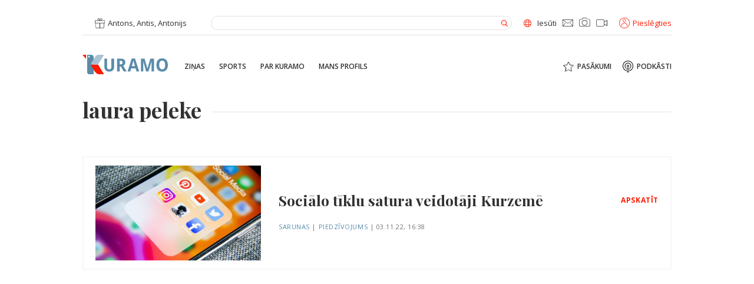

--- FILE ---
content_type: text/html; charset=UTF-8
request_url: https://kuramo.lv/tag/laura-peleke/
body_size: 18052
content:
<!doctype html>
<html dir="ltr" lang="lv" prefix="og: https://ogp.me/ns#">
<head><meta charset="UTF-8"><script>if(navigator.userAgent.match(/MSIE|Internet Explorer/i)||navigator.userAgent.match(/Trident\/7\..*?rv:11/i)){var href=document.location.href;if(!href.match(/[?&]nowprocket/)){if(href.indexOf("?")==-1){if(href.indexOf("#")==-1){document.location.href=href+"?nowprocket=1"}else{document.location.href=href.replace("#","?nowprocket=1#")}}else{if(href.indexOf("#")==-1){document.location.href=href+"&nowprocket=1"}else{document.location.href=href.replace("#","&nowprocket=1#")}}}}</script><script>class RocketLazyLoadScripts{constructor(){this.triggerEvents=["keydown","mousedown","mousemove","touchmove","touchstart","touchend","wheel"],this.userEventHandler=this._triggerListener.bind(this),this.touchStartHandler=this._onTouchStart.bind(this),this.touchMoveHandler=this._onTouchMove.bind(this),this.touchEndHandler=this._onTouchEnd.bind(this),this.clickHandler=this._onClick.bind(this),this.interceptedClicks=[],window.addEventListener("pageshow",(e=>{this.persisted=e.persisted})),window.addEventListener("DOMContentLoaded",(()=>{this._preconnect3rdParties()})),this.delayedScripts={normal:[],async:[],defer:[]},this.allJQueries=[]}_addUserInteractionListener(e){document.hidden?e._triggerListener():(this.triggerEvents.forEach((t=>window.addEventListener(t,e.userEventHandler,{passive:!0}))),window.addEventListener("touchstart",e.touchStartHandler,{passive:!0}),window.addEventListener("mousedown",e.touchStartHandler),document.addEventListener("visibilitychange",e.userEventHandler))}_removeUserInteractionListener(){this.triggerEvents.forEach((e=>window.removeEventListener(e,this.userEventHandler,{passive:!0}))),document.removeEventListener("visibilitychange",this.userEventHandler)}_onTouchStart(e){"HTML"!==e.target.tagName&&(window.addEventListener("touchend",this.touchEndHandler),window.addEventListener("mouseup",this.touchEndHandler),window.addEventListener("touchmove",this.touchMoveHandler,{passive:!0}),window.addEventListener("mousemove",this.touchMoveHandler),e.target.addEventListener("click",this.clickHandler),this._renameDOMAttribute(e.target,"onclick","rocket-onclick"))}_onTouchMove(e){window.removeEventListener("touchend",this.touchEndHandler),window.removeEventListener("mouseup",this.touchEndHandler),window.removeEventListener("touchmove",this.touchMoveHandler,{passive:!0}),window.removeEventListener("mousemove",this.touchMoveHandler),e.target.removeEventListener("click",this.clickHandler),this._renameDOMAttribute(e.target,"rocket-onclick","onclick")}_onTouchEnd(e){window.removeEventListener("touchend",this.touchEndHandler),window.removeEventListener("mouseup",this.touchEndHandler),window.removeEventListener("touchmove",this.touchMoveHandler,{passive:!0}),window.removeEventListener("mousemove",this.touchMoveHandler)}_onClick(e){e.target.removeEventListener("click",this.clickHandler),this._renameDOMAttribute(e.target,"rocket-onclick","onclick"),this.interceptedClicks.push(e),e.preventDefault(),e.stopPropagation(),e.stopImmediatePropagation()}_replayClicks(){window.removeEventListener("touchstart",this.touchStartHandler,{passive:!0}),window.removeEventListener("mousedown",this.touchStartHandler),this.interceptedClicks.forEach((e=>{e.target.dispatchEvent(new MouseEvent("click",{view:e.view,bubbles:!0,cancelable:!0}))}))}_renameDOMAttribute(e,t,n){e.hasAttribute&&e.hasAttribute(t)&&(event.target.setAttribute(n,event.target.getAttribute(t)),event.target.removeAttribute(t))}_triggerListener(){this._removeUserInteractionListener(this),"loading"===document.readyState?document.addEventListener("DOMContentLoaded",this._loadEverythingNow.bind(this)):this._loadEverythingNow()}_preconnect3rdParties(){let e=[];document.querySelectorAll("script[type=rocketlazyloadscript]").forEach((t=>{if(t.hasAttribute("src")){const n=new URL(t.src).origin;n!==location.origin&&e.push({src:n,crossOrigin:t.crossOrigin||"module"===t.getAttribute("data-rocket-type")})}})),e=[...new Map(e.map((e=>[JSON.stringify(e),e]))).values()],this._batchInjectResourceHints(e,"preconnect")}async _loadEverythingNow(){this.lastBreath=Date.now(),this._delayEventListeners(),this._delayJQueryReady(this),this._handleDocumentWrite(),this._registerAllDelayedScripts(),this._preloadAllScripts(),await this._loadScriptsFromList(this.delayedScripts.normal),await this._loadScriptsFromList(this.delayedScripts.defer),await this._loadScriptsFromList(this.delayedScripts.async);try{await this._triggerDOMContentLoaded(),await this._triggerWindowLoad()}catch(e){}window.dispatchEvent(new Event("rocket-allScriptsLoaded")),this._replayClicks()}_registerAllDelayedScripts(){document.querySelectorAll("script[type=rocketlazyloadscript]").forEach((e=>{e.hasAttribute("src")?e.hasAttribute("async")&&!1!==e.async?this.delayedScripts.async.push(e):e.hasAttribute("defer")&&!1!==e.defer||"module"===e.getAttribute("data-rocket-type")?this.delayedScripts.defer.push(e):this.delayedScripts.normal.push(e):this.delayedScripts.normal.push(e)}))}async _transformScript(e){return await this._littleBreath(),new Promise((t=>{const n=document.createElement("script");[...e.attributes].forEach((e=>{let t=e.nodeName;"type"!==t&&("data-rocket-type"===t&&(t="type"),n.setAttribute(t,e.nodeValue))})),e.hasAttribute("src")?(n.addEventListener("load",t),n.addEventListener("error",t)):(n.text=e.text,t());try{e.parentNode.replaceChild(n,e)}catch(e){t()}}))}async _loadScriptsFromList(e){const t=e.shift();return t?(await this._transformScript(t),this._loadScriptsFromList(e)):Promise.resolve()}_preloadAllScripts(){this._batchInjectResourceHints([...this.delayedScripts.normal,...this.delayedScripts.defer,...this.delayedScripts.async],"preload")}_batchInjectResourceHints(e,t){var n=document.createDocumentFragment();e.forEach((e=>{if(e.src){const i=document.createElement("link");i.href=e.src,i.rel=t,"preconnect"!==t&&(i.as="script"),e.getAttribute&&"module"===e.getAttribute("data-rocket-type")&&(i.crossOrigin=!0),e.crossOrigin&&(i.crossOrigin=e.crossOrigin),n.appendChild(i)}})),document.head.appendChild(n)}_delayEventListeners(){let e={};function t(t,n){!function(t){function n(n){return e[t].eventsToRewrite.indexOf(n)>=0?"rocket-"+n:n}e[t]||(e[t]={originalFunctions:{add:t.addEventListener,remove:t.removeEventListener},eventsToRewrite:[]},t.addEventListener=function(){arguments[0]=n(arguments[0]),e[t].originalFunctions.add.apply(t,arguments)},t.removeEventListener=function(){arguments[0]=n(arguments[0]),e[t].originalFunctions.remove.apply(t,arguments)})}(t),e[t].eventsToRewrite.push(n)}function n(e,t){let n=e[t];Object.defineProperty(e,t,{get:()=>n||function(){},set(i){e["rocket"+t]=n=i}})}t(document,"DOMContentLoaded"),t(window,"DOMContentLoaded"),t(window,"load"),t(window,"pageshow"),t(document,"readystatechange"),n(document,"onreadystatechange"),n(window,"onload"),n(window,"onpageshow")}_delayJQueryReady(e){let t=window.jQuery;Object.defineProperty(window,"jQuery",{get:()=>t,set(n){if(n&&n.fn&&!e.allJQueries.includes(n)){n.fn.ready=n.fn.init.prototype.ready=function(t){e.domReadyFired?t.bind(document)(n):document.addEventListener("rocket-DOMContentLoaded",(()=>t.bind(document)(n)))};const t=n.fn.on;n.fn.on=n.fn.init.prototype.on=function(){if(this[0]===window){function e(e){return e.split(" ").map((e=>"load"===e||0===e.indexOf("load.")?"rocket-jquery-load":e)).join(" ")}"string"==typeof arguments[0]||arguments[0]instanceof String?arguments[0]=e(arguments[0]):"object"==typeof arguments[0]&&Object.keys(arguments[0]).forEach((t=>{delete Object.assign(arguments[0],{[e(t)]:arguments[0][t]})[t]}))}return t.apply(this,arguments),this},e.allJQueries.push(n)}t=n}})}async _triggerDOMContentLoaded(){this.domReadyFired=!0,await this._littleBreath(),document.dispatchEvent(new Event("rocket-DOMContentLoaded")),await this._littleBreath(),window.dispatchEvent(new Event("rocket-DOMContentLoaded")),await this._littleBreath(),document.dispatchEvent(new Event("rocket-readystatechange")),await this._littleBreath(),document.rocketonreadystatechange&&document.rocketonreadystatechange()}async _triggerWindowLoad(){await this._littleBreath(),window.dispatchEvent(new Event("rocket-load")),await this._littleBreath(),window.rocketonload&&window.rocketonload(),await this._littleBreath(),this.allJQueries.forEach((e=>e(window).trigger("rocket-jquery-load"))),await this._littleBreath();const e=new Event("rocket-pageshow");e.persisted=this.persisted,window.dispatchEvent(e),await this._littleBreath(),window.rocketonpageshow&&window.rocketonpageshow({persisted:this.persisted})}_handleDocumentWrite(){const e=new Map;document.write=document.writeln=function(t){const n=document.currentScript,i=document.createRange(),r=n.parentElement;let o=e.get(n);void 0===o&&(o=n.nextSibling,e.set(n,o));const s=document.createDocumentFragment();i.setStart(s,0),s.appendChild(i.createContextualFragment(t)),r.insertBefore(s,o)}}async _littleBreath(){Date.now()-this.lastBreath>45&&(await this._requestAnimFrame(),this.lastBreath=Date.now())}async _requestAnimFrame(){return document.hidden?new Promise((e=>setTimeout(e))):new Promise((e=>requestAnimationFrame(e)))}static run(){const e=new RocketLazyLoadScripts;e._addUserInteractionListener(e)}}RocketLazyLoadScripts.run();</script>

<meta http-equiv="x-ua-compatible" content="ie=edge">
<meta name="viewport" content="width=device-width, initial-scale=1.0">
<link rel="profile" href="http://gmpg.org/xfn/11">
<link rel="pingback" href="https://kuramo.lv/xmlrpc.php">

<!-- Favicon -->
<link rel="apple-touch-icon" sizes="180x180" href="https://kuramo.lv/wp-content/themes/km/assets/images/favicon/apple-touch-icon.png">
<link rel="icon" type="image/png" sizes="32x32" href="https://kuramo.lv/wp-content/themes/km/assets/images/favicon/favicon-32x32.png">
<link rel="icon" type="image/png" sizes="16x16" href="https://kuramo.lv/wp-content/themes/km/assets/images/favicon/favicon-16x16.png">
<link rel="manifest" href="https://kuramo.lv/wp-content/themes/km/assets/images/favicon/site.webmanifest">
<link rel="mask-icon" href="https://kuramo.lv/wp-content/themes/km/assets/images/favicon/safari-pinned-tab.svg" color="#5a8caa">
<meta name="msapplication-TileColor" content="#2b5797">
<meta name="theme-color" content="#ffffff">

<script type="rocketlazyloadscript" data-rocket-type="text/javascript">
  //<![CDATA[
    var siteUrl = encodeURIComponent( 'https://kuramo.lv/cilveks/sarunas/socialo-tiklu-satura-veidotaji-kurzeme/' );
    var shareTitle = encodeURIComponent( '' );
    var shareImg = encodeURIComponent( 'https://kuramo.lv/wp-content/themes/km/assets/images/logo.svg' );
  //]]> 
</script>

<script type="rocketlazyloadscript">
// Define dataLayer and the gtag function.
window.dataLayer = window.dataLayer || [];
function gtag(){dataLayer.push(arguments);}

// Set default consent to 'denied' as a placeholder
// Determine actual values based on your own requirements
gtag('consent', 'default', {
  'ad_storage': 'denied',
  'ad_user_data': 'denied',
  'ad_personalization': 'denied',
  'analytics_storage': 'denied'
});
</script>
<!-- Google tag (gtag.js) -->
<script type="rocketlazyloadscript" async src="https://www.googletagmanager.com/gtag/js?id=G-3RL2Q4SQ0V">
</script>
<script type="rocketlazyloadscript">
  window.dataLayer = window.dataLayer || [];
  function gtag(){dataLayer.push(arguments);}

  gtag('js', new Date());
  gtag('config', 'G-3RL2Q4SQ0V');
</script>

<script type="rocketlazyloadscript">
function allConsentGranted() {
  gtag('consent', 'update', {
    'ad_user_data': 'granted',
    'ad_personalization': 'granted',
    'ad_storage': 'granted',
    'analytics_storage': 'granted'
  });
}
</script>

<title>laura peleke - KURAMO</title>

		<!-- All in One SEO 4.8.3.2 - aioseo.com -->
	<meta name="robots" content="max-image-preview:large" />
	<link rel="canonical" href="https://kuramo.lv/tag/laura-peleke/" />
	<meta name="generator" content="All in One SEO (AIOSEO) 4.8.3.2" />
		<script type="application/ld+json" class="aioseo-schema">
			{"@context":"https:\/\/schema.org","@graph":[{"@type":"BreadcrumbList","@id":"https:\/\/kuramo.lv\/tag\/laura-peleke\/#breadcrumblist","itemListElement":[{"@type":"ListItem","@id":"https:\/\/kuramo.lv#listItem","position":1,"name":"Home","item":"https:\/\/kuramo.lv","nextItem":{"@type":"ListItem","@id":"https:\/\/kuramo.lv\/tag\/laura-peleke\/#listItem","name":"laura peleke"}},{"@type":"ListItem","@id":"https:\/\/kuramo.lv\/tag\/laura-peleke\/#listItem","position":2,"name":"laura peleke","previousItem":{"@type":"ListItem","@id":"https:\/\/kuramo.lv#listItem","name":"Home"}}]},{"@type":"CollectionPage","@id":"https:\/\/kuramo.lv\/tag\/laura-peleke\/#collectionpage","url":"https:\/\/kuramo.lv\/tag\/laura-peleke\/","name":"laura peleke - KURAMO","inLanguage":"lv","isPartOf":{"@id":"https:\/\/kuramo.lv\/#website"},"breadcrumb":{"@id":"https:\/\/kuramo.lv\/tag\/laura-peleke\/#breadcrumblist"}},{"@type":"Organization","@id":"https:\/\/kuramo.lv\/#organization","name":"Kuramo.lv","description":"Kurzemes zi\u0146u port\u0101ls","url":"https:\/\/kuramo.lv\/","logo":{"@type":"ImageObject","url":"https:\/\/kuramo.lv\/wp-content\/uploads\/2021\/11\/logo2.png","@id":"https:\/\/kuramo.lv\/tag\/laura-peleke\/#organizationLogo","width":1041,"height":365},"image":{"@id":"https:\/\/kuramo.lv\/tag\/laura-peleke\/#organizationLogo"},"sameAs":["https:\/\/facebook.com\/Kuramo","https:\/\/x.com\/Kuramo","https:\/\/instagram.com\/Kuramo","https:\/\/pinterest.com\/Kuramo","https:\/\/youtube.com\/Kuramo","https:\/\/linkedin.com\/in\/Kuramo"]},{"@type":"WebSite","@id":"https:\/\/kuramo.lv\/#website","url":"https:\/\/kuramo.lv\/","name":"KURAMO","description":"Kurzemes zi\u0146u port\u0101ls","inLanguage":"lv","publisher":{"@id":"https:\/\/kuramo.lv\/#organization"}}]}
		</script>
		<!-- All in One SEO -->

<link rel='dns-prefetch' href='//www.googletagmanager.com' />
<link rel='dns-prefetch' href='//pagead2.googlesyndication.com' />

<link rel="alternate" type="application/rss+xml" title="KURAMO &raquo; laura peleke plūsma" href="https://kuramo.lv/tag/laura-peleke/feed/" />
<link data-minify="1" rel='stylesheet' id='adsanity-default-css-css' href='https://kuramo.lv/wp-content/cache/min/1/wp-content/plugins/adsanity/dist/css/widget-default.css?ver=1754057115' type='text/css' media='screen' />
<link rel='stylesheet' id='wp-block-library-css' href='https://kuramo.lv/wp-includes/css/dist/block-library/style.min.css?ver=6.3.2' type='text/css' media='all' />
<style id='classic-theme-styles-inline-css' type='text/css'>
/*! This file is auto-generated */
.wp-block-button__link{color:#fff;background-color:#32373c;border-radius:9999px;box-shadow:none;text-decoration:none;padding:calc(.667em + 2px) calc(1.333em + 2px);font-size:1.125em}.wp-block-file__button{background:#32373c;color:#fff;text-decoration:none}
</style>
<style id='global-styles-inline-css' type='text/css'>
body{--wp--preset--color--black: #000000;--wp--preset--color--cyan-bluish-gray: #abb8c3;--wp--preset--color--white: #ffffff;--wp--preset--color--pale-pink: #f78da7;--wp--preset--color--vivid-red: #cf2e2e;--wp--preset--color--luminous-vivid-orange: #ff6900;--wp--preset--color--luminous-vivid-amber: #fcb900;--wp--preset--color--light-green-cyan: #7bdcb5;--wp--preset--color--vivid-green-cyan: #00d084;--wp--preset--color--pale-cyan-blue: #8ed1fc;--wp--preset--color--vivid-cyan-blue: #0693e3;--wp--preset--color--vivid-purple: #9b51e0;--wp--preset--gradient--vivid-cyan-blue-to-vivid-purple: linear-gradient(135deg,rgba(6,147,227,1) 0%,rgb(155,81,224) 100%);--wp--preset--gradient--light-green-cyan-to-vivid-green-cyan: linear-gradient(135deg,rgb(122,220,180) 0%,rgb(0,208,130) 100%);--wp--preset--gradient--luminous-vivid-amber-to-luminous-vivid-orange: linear-gradient(135deg,rgba(252,185,0,1) 0%,rgba(255,105,0,1) 100%);--wp--preset--gradient--luminous-vivid-orange-to-vivid-red: linear-gradient(135deg,rgba(255,105,0,1) 0%,rgb(207,46,46) 100%);--wp--preset--gradient--very-light-gray-to-cyan-bluish-gray: linear-gradient(135deg,rgb(238,238,238) 0%,rgb(169,184,195) 100%);--wp--preset--gradient--cool-to-warm-spectrum: linear-gradient(135deg,rgb(74,234,220) 0%,rgb(151,120,209) 20%,rgb(207,42,186) 40%,rgb(238,44,130) 60%,rgb(251,105,98) 80%,rgb(254,248,76) 100%);--wp--preset--gradient--blush-light-purple: linear-gradient(135deg,rgb(255,206,236) 0%,rgb(152,150,240) 100%);--wp--preset--gradient--blush-bordeaux: linear-gradient(135deg,rgb(254,205,165) 0%,rgb(254,45,45) 50%,rgb(107,0,62) 100%);--wp--preset--gradient--luminous-dusk: linear-gradient(135deg,rgb(255,203,112) 0%,rgb(199,81,192) 50%,rgb(65,88,208) 100%);--wp--preset--gradient--pale-ocean: linear-gradient(135deg,rgb(255,245,203) 0%,rgb(182,227,212) 50%,rgb(51,167,181) 100%);--wp--preset--gradient--electric-grass: linear-gradient(135deg,rgb(202,248,128) 0%,rgb(113,206,126) 100%);--wp--preset--gradient--midnight: linear-gradient(135deg,rgb(2,3,129) 0%,rgb(40,116,252) 100%);--wp--preset--font-size--small: 13px;--wp--preset--font-size--medium: 20px;--wp--preset--font-size--large: 36px;--wp--preset--font-size--x-large: 42px;--wp--preset--spacing--20: 0.44rem;--wp--preset--spacing--30: 0.67rem;--wp--preset--spacing--40: 1rem;--wp--preset--spacing--50: 1.5rem;--wp--preset--spacing--60: 2.25rem;--wp--preset--spacing--70: 3.38rem;--wp--preset--spacing--80: 5.06rem;--wp--preset--shadow--natural: 6px 6px 9px rgba(0, 0, 0, 0.2);--wp--preset--shadow--deep: 12px 12px 50px rgba(0, 0, 0, 0.4);--wp--preset--shadow--sharp: 6px 6px 0px rgba(0, 0, 0, 0.2);--wp--preset--shadow--outlined: 6px 6px 0px -3px rgba(255, 255, 255, 1), 6px 6px rgba(0, 0, 0, 1);--wp--preset--shadow--crisp: 6px 6px 0px rgba(0, 0, 0, 1);}:where(.is-layout-flex){gap: 0.5em;}:where(.is-layout-grid){gap: 0.5em;}body .is-layout-flow > .alignleft{float: left;margin-inline-start: 0;margin-inline-end: 2em;}body .is-layout-flow > .alignright{float: right;margin-inline-start: 2em;margin-inline-end: 0;}body .is-layout-flow > .aligncenter{margin-left: auto !important;margin-right: auto !important;}body .is-layout-constrained > .alignleft{float: left;margin-inline-start: 0;margin-inline-end: 2em;}body .is-layout-constrained > .alignright{float: right;margin-inline-start: 2em;margin-inline-end: 0;}body .is-layout-constrained > .aligncenter{margin-left: auto !important;margin-right: auto !important;}body .is-layout-constrained > :where(:not(.alignleft):not(.alignright):not(.alignfull)){max-width: var(--wp--style--global--content-size);margin-left: auto !important;margin-right: auto !important;}body .is-layout-constrained > .alignwide{max-width: var(--wp--style--global--wide-size);}body .is-layout-flex{display: flex;}body .is-layout-flex{flex-wrap: wrap;align-items: center;}body .is-layout-flex > *{margin: 0;}body .is-layout-grid{display: grid;}body .is-layout-grid > *{margin: 0;}:where(.wp-block-columns.is-layout-flex){gap: 2em;}:where(.wp-block-columns.is-layout-grid){gap: 2em;}:where(.wp-block-post-template.is-layout-flex){gap: 1.25em;}:where(.wp-block-post-template.is-layout-grid){gap: 1.25em;}.has-black-color{color: var(--wp--preset--color--black) !important;}.has-cyan-bluish-gray-color{color: var(--wp--preset--color--cyan-bluish-gray) !important;}.has-white-color{color: var(--wp--preset--color--white) !important;}.has-pale-pink-color{color: var(--wp--preset--color--pale-pink) !important;}.has-vivid-red-color{color: var(--wp--preset--color--vivid-red) !important;}.has-luminous-vivid-orange-color{color: var(--wp--preset--color--luminous-vivid-orange) !important;}.has-luminous-vivid-amber-color{color: var(--wp--preset--color--luminous-vivid-amber) !important;}.has-light-green-cyan-color{color: var(--wp--preset--color--light-green-cyan) !important;}.has-vivid-green-cyan-color{color: var(--wp--preset--color--vivid-green-cyan) !important;}.has-pale-cyan-blue-color{color: var(--wp--preset--color--pale-cyan-blue) !important;}.has-vivid-cyan-blue-color{color: var(--wp--preset--color--vivid-cyan-blue) !important;}.has-vivid-purple-color{color: var(--wp--preset--color--vivid-purple) !important;}.has-black-background-color{background-color: var(--wp--preset--color--black) !important;}.has-cyan-bluish-gray-background-color{background-color: var(--wp--preset--color--cyan-bluish-gray) !important;}.has-white-background-color{background-color: var(--wp--preset--color--white) !important;}.has-pale-pink-background-color{background-color: var(--wp--preset--color--pale-pink) !important;}.has-vivid-red-background-color{background-color: var(--wp--preset--color--vivid-red) !important;}.has-luminous-vivid-orange-background-color{background-color: var(--wp--preset--color--luminous-vivid-orange) !important;}.has-luminous-vivid-amber-background-color{background-color: var(--wp--preset--color--luminous-vivid-amber) !important;}.has-light-green-cyan-background-color{background-color: var(--wp--preset--color--light-green-cyan) !important;}.has-vivid-green-cyan-background-color{background-color: var(--wp--preset--color--vivid-green-cyan) !important;}.has-pale-cyan-blue-background-color{background-color: var(--wp--preset--color--pale-cyan-blue) !important;}.has-vivid-cyan-blue-background-color{background-color: var(--wp--preset--color--vivid-cyan-blue) !important;}.has-vivid-purple-background-color{background-color: var(--wp--preset--color--vivid-purple) !important;}.has-black-border-color{border-color: var(--wp--preset--color--black) !important;}.has-cyan-bluish-gray-border-color{border-color: var(--wp--preset--color--cyan-bluish-gray) !important;}.has-white-border-color{border-color: var(--wp--preset--color--white) !important;}.has-pale-pink-border-color{border-color: var(--wp--preset--color--pale-pink) !important;}.has-vivid-red-border-color{border-color: var(--wp--preset--color--vivid-red) !important;}.has-luminous-vivid-orange-border-color{border-color: var(--wp--preset--color--luminous-vivid-orange) !important;}.has-luminous-vivid-amber-border-color{border-color: var(--wp--preset--color--luminous-vivid-amber) !important;}.has-light-green-cyan-border-color{border-color: var(--wp--preset--color--light-green-cyan) !important;}.has-vivid-green-cyan-border-color{border-color: var(--wp--preset--color--vivid-green-cyan) !important;}.has-pale-cyan-blue-border-color{border-color: var(--wp--preset--color--pale-cyan-blue) !important;}.has-vivid-cyan-blue-border-color{border-color: var(--wp--preset--color--vivid-cyan-blue) !important;}.has-vivid-purple-border-color{border-color: var(--wp--preset--color--vivid-purple) !important;}.has-vivid-cyan-blue-to-vivid-purple-gradient-background{background: var(--wp--preset--gradient--vivid-cyan-blue-to-vivid-purple) !important;}.has-light-green-cyan-to-vivid-green-cyan-gradient-background{background: var(--wp--preset--gradient--light-green-cyan-to-vivid-green-cyan) !important;}.has-luminous-vivid-amber-to-luminous-vivid-orange-gradient-background{background: var(--wp--preset--gradient--luminous-vivid-amber-to-luminous-vivid-orange) !important;}.has-luminous-vivid-orange-to-vivid-red-gradient-background{background: var(--wp--preset--gradient--luminous-vivid-orange-to-vivid-red) !important;}.has-very-light-gray-to-cyan-bluish-gray-gradient-background{background: var(--wp--preset--gradient--very-light-gray-to-cyan-bluish-gray) !important;}.has-cool-to-warm-spectrum-gradient-background{background: var(--wp--preset--gradient--cool-to-warm-spectrum) !important;}.has-blush-light-purple-gradient-background{background: var(--wp--preset--gradient--blush-light-purple) !important;}.has-blush-bordeaux-gradient-background{background: var(--wp--preset--gradient--blush-bordeaux) !important;}.has-luminous-dusk-gradient-background{background: var(--wp--preset--gradient--luminous-dusk) !important;}.has-pale-ocean-gradient-background{background: var(--wp--preset--gradient--pale-ocean) !important;}.has-electric-grass-gradient-background{background: var(--wp--preset--gradient--electric-grass) !important;}.has-midnight-gradient-background{background: var(--wp--preset--gradient--midnight) !important;}.has-small-font-size{font-size: var(--wp--preset--font-size--small) !important;}.has-medium-font-size{font-size: var(--wp--preset--font-size--medium) !important;}.has-large-font-size{font-size: var(--wp--preset--font-size--large) !important;}.has-x-large-font-size{font-size: var(--wp--preset--font-size--x-large) !important;}
.wp-block-navigation a:where(:not(.wp-element-button)){color: inherit;}
:where(.wp-block-post-template.is-layout-flex){gap: 1.25em;}:where(.wp-block-post-template.is-layout-grid){gap: 1.25em;}
:where(.wp-block-columns.is-layout-flex){gap: 2em;}:where(.wp-block-columns.is-layout-grid){gap: 2em;}
.wp-block-pullquote{font-size: 1.5em;line-height: 1.6;}
</style>
<link rel='stylesheet' id='adsanity-cas-css' href='https://kuramo.lv/cas-custom-sizes/?ver=1.5.1' type='text/css' media='all' />
<link data-minify="1" rel='stylesheet' id='style-css' href='https://kuramo.lv/wp-content/cache/min/1/wp-content/themes/km/assets/dist/css/style.css?ver=1754057115' type='text/css' media='all' />
<script type="rocketlazyloadscript" data-rocket-type="text/javascript">
            window._nslDOMReady = (function () {
                const executedCallbacks = new Set();
            
                return function (callback) {
                    /**
                    * Third parties might dispatch DOMContentLoaded events, so we need to ensure that we only run our callback once!
                    */
                    if (executedCallbacks.has(callback)) return;
            
                    const wrappedCallback = function () {
                        if (executedCallbacks.has(callback)) return;
                        executedCallbacks.add(callback);
                        callback();
                    };
            
                    if (document.readyState === "complete" || document.readyState === "interactive") {
                        wrappedCallback();
                    } else {
                        document.addEventListener("DOMContentLoaded", wrappedCallback);
                    }
                };
            })();
        </script><script type="rocketlazyloadscript" data-rocket-type='text/javascript' src='https://kuramo.lv/wp-includes/js/jquery/jquery.min.js?ver=3.7.0' id='jquery-core-js' defer></script>
<script type="rocketlazyloadscript" data-rocket-type='text/javascript' src='https://kuramo.lv/wp-includes/js/jquery/jquery-migrate.min.js?ver=3.4.1' id='jquery-migrate-js' defer></script>
<script type='text/javascript' id='ajax-login-script-js-extra'>
/* <![CDATA[ */
var ajax_login_object = {"ajaxurl":"https:\/\/kuramo.lv\/wp-admin\/admin-ajax.php","redirecturl":"https:\/\/kuramo.lv\/","loadingmessage":"L\u016bdzu uzgaidiet..."};
/* ]]> */
</script>
<script type="rocketlazyloadscript" data-minify="1" data-rocket-type='text/javascript' src='https://kuramo.lv/wp-content/cache/min/1/wp-content/themes/km/assets/js/modules/ajax-login-script.js?ver=1754057115' id='ajax-login-script-js' defer></script>
<script type='text/javascript' id='ajax-register-script-js-extra'>
/* <![CDATA[ */
var ajax_register_object = {"ajaxurl":"https:\/\/kuramo.lv\/wp-admin\/admin-ajax.php","redirecturl":"https:\/\/kuramo.lv\/","loadingmessage":"L\u016bdzu uzgaidiet..."};
/* ]]> */
</script>
<script type="rocketlazyloadscript" data-minify="1" data-rocket-type='text/javascript' src='https://kuramo.lv/wp-content/cache/min/1/wp-content/themes/km/assets/js/modules/ajax-register-script.js?ver=1754057115' id='ajax-register-script-js' defer></script>
<script type='text/javascript' id='ajax-register-finish-script-js-extra'>
/* <![CDATA[ */
var ajax_register_finish_object = {"ajaxurl":"https:\/\/kuramo.lv\/wp-admin\/admin-ajax.php","redirecturl":"https:\/\/kuramo.lv\/","loadingmessage":"L\u016bdzu uzgaidiet..."};
/* ]]> */
</script>
<script type="rocketlazyloadscript" data-minify="1" data-rocket-type='text/javascript' src='https://kuramo.lv/wp-content/cache/min/1/wp-content/themes/km/assets/js/modules/ajax-register-finish-script.js?ver=1754057115' id='ajax-register-finish-script-js' defer></script>
<script type='text/javascript' id='ajax-forgot-script-js-extra'>
/* <![CDATA[ */
var ajax_forgot_object = {"ajaxurl":"https:\/\/kuramo.lv\/wp-admin\/admin-ajax.php","redirecturl":"https:\/\/kuramo.lv\/","loadingmessage":"L\u016bdzu uzgaidiet..."};
/* ]]> */
</script>
<script type="rocketlazyloadscript" data-minify="1" data-rocket-type='text/javascript' src='https://kuramo.lv/wp-content/cache/min/1/wp-content/themes/km/assets/js/modules/ajax-forgot-script.js?ver=1754057115' id='ajax-forgot-script-js' defer></script>

<!-- Google Analytics snippet added by Site Kit -->
<script type="rocketlazyloadscript" data-rocket-type='text/javascript' src='https://www.googletagmanager.com/gtag/js?id=UA-215621572-1' id='google_gtagjs-js' async></script>
<script type="rocketlazyloadscript" id="google_gtagjs-js-after" data-rocket-type="text/javascript">
window.dataLayer = window.dataLayer || [];function gtag(){dataLayer.push(arguments);}
gtag('set', 'linker', {"domains":["kuramo.lv"]} );
gtag("js", new Date());
gtag("set", "developer_id.dZTNiMT", true);
gtag("config", "UA-215621572-1", {"anonymize_ip":true});
gtag("config", "AW-215621572");
gtag("config", "G-9HP36ZYRVG");
</script>

<!-- End Google Analytics snippet added by Site Kit -->
<link rel="https://api.w.org/" href="https://kuramo.lv/wp-json/" /><link rel="alternate" type="application/json" href="https://kuramo.lv/wp-json/wp/v2/tags/7900" /><link rel="EditURI" type="application/rsd+xml" title="RSD" href="https://kuramo.lv/xmlrpc.php?rsd" />
<meta name="generator" content="WordPress 6.3.2" />
<meta name="generator" content="Site Kit by Google 1.113.0" />		<script>
			document.documentElement.className = document.documentElement.className.replace( 'no-js', 'js' );
		</script>
				<style>
			.no-js img.lazyload { display: none; }
			figure.wp-block-image img.lazyloading { min-width: 150px; }
							.lazyload, .lazyloading { opacity: 0; }
				.lazyloaded {
					opacity: 1;
					transition: opacity 400ms;
					transition-delay: 0ms;
				}
					</style>
		
<!-- Google AdSense snippet added by Site Kit -->
<meta name="google-adsense-platform-account" content="ca-host-pub-2644536267352236">
<meta name="google-adsense-platform-domain" content="sitekit.withgoogle.com">
<!-- End Google AdSense snippet added by Site Kit -->
<meta name="redi-version" content="1.2.7" />
<!-- Google AdSense snippet added by Site Kit -->
<script type="rocketlazyloadscript" async="async" src="https://pagead2.googlesyndication.com/pagead/js/adsbygoogle.js?client=ca-pub-4081451986494732&amp;host=ca-host-pub-2644536267352236" crossorigin="anonymous" data-rocket-type="text/javascript"></script>

<!-- End Google AdSense snippet added by Site Kit -->
<style type="text/css">div.nsl-container[data-align="left"] {
    text-align: left;
}

div.nsl-container[data-align="center"] {
    text-align: center;
}

div.nsl-container[data-align="right"] {
    text-align: right;
}


div.nsl-container div.nsl-container-buttons a[data-plugin="nsl"] {
    text-decoration: none;
    box-shadow: none;
    border: 0;
}

div.nsl-container .nsl-container-buttons {
    display: flex;
    padding: 5px 0;
}

div.nsl-container.nsl-container-block .nsl-container-buttons {
    display: inline-grid;
    grid-template-columns: minmax(145px, auto);
}

div.nsl-container-block-fullwidth .nsl-container-buttons {
    flex-flow: column;
    align-items: center;
}

div.nsl-container-block-fullwidth .nsl-container-buttons a,
div.nsl-container-block .nsl-container-buttons a {
    flex: 1 1 auto;
    display: block;
    margin: 5px 0;
    width: 100%;
}

div.nsl-container-inline {
    margin: -5px;
    text-align: left;
}

div.nsl-container-inline .nsl-container-buttons {
    justify-content: center;
    flex-wrap: wrap;
}

div.nsl-container-inline .nsl-container-buttons a {
    margin: 5px;
    display: inline-block;
}

div.nsl-container-grid .nsl-container-buttons {
    flex-flow: row;
    align-items: center;
    flex-wrap: wrap;
}

div.nsl-container-grid .nsl-container-buttons a {
    flex: 1 1 auto;
    display: block;
    margin: 5px;
    max-width: 280px;
    width: 100%;
}

@media only screen and (min-width: 650px) {
    div.nsl-container-grid .nsl-container-buttons a {
        width: auto;
    }
}

div.nsl-container .nsl-button {
    cursor: pointer;
    vertical-align: top;
    border-radius: 4px;
}

div.nsl-container .nsl-button-default {
    color: #fff;
    display: flex;
}

div.nsl-container .nsl-button-icon {
    display: inline-block;
}

div.nsl-container .nsl-button-svg-container {
    flex: 0 0 auto;
    padding: 8px;
    display: flex;
    align-items: center;
}

div.nsl-container svg {
    height: 24px;
    width: 24px;
    vertical-align: top;
}

div.nsl-container .nsl-button-default div.nsl-button-label-container {
    margin: 0 24px 0 12px;
    padding: 10px 0;
    font-family: Helvetica, Arial, sans-serif;
    font-size: 16px;
    line-height: 20px;
    letter-spacing: .25px;
    overflow: hidden;
    text-align: center;
    text-overflow: clip;
    white-space: nowrap;
    flex: 1 1 auto;
    -webkit-font-smoothing: antialiased;
    -moz-osx-font-smoothing: grayscale;
    text-transform: none;
    display: inline-block;
}

div.nsl-container .nsl-button-google[data-skin="light"] {
    box-shadow: inset 0 0 0 1px #747775;
    color: #1f1f1f;
}

div.nsl-container .nsl-button-google[data-skin="dark"] {
    box-shadow: inset 0 0 0 1px #8E918F;
    color: #E3E3E3;
}

div.nsl-container .nsl-button-google[data-skin="neutral"] {
    color: #1F1F1F;
}

div.nsl-container .nsl-button-google div.nsl-button-label-container {
    font-family: "Roboto Medium", Roboto, Helvetica, Arial, sans-serif;
}

div.nsl-container .nsl-button-apple .nsl-button-svg-container {
    padding: 0 6px;
}

div.nsl-container .nsl-button-apple .nsl-button-svg-container svg {
    height: 40px;
    width: auto;
}

div.nsl-container .nsl-button-apple[data-skin="light"] {
    color: #000;
    box-shadow: 0 0 0 1px #000;
}

div.nsl-container .nsl-button-facebook[data-skin="white"] {
    color: #000;
    box-shadow: inset 0 0 0 1px #000;
}

div.nsl-container .nsl-button-facebook[data-skin="light"] {
    color: #1877F2;
    box-shadow: inset 0 0 0 1px #1877F2;
}

div.nsl-container .nsl-button-spotify[data-skin="white"] {
    color: #191414;
    box-shadow: inset 0 0 0 1px #191414;
}

div.nsl-container .nsl-button-apple div.nsl-button-label-container {
    font-size: 17px;
    font-family: -apple-system, BlinkMacSystemFont, "Segoe UI", Roboto, Helvetica, Arial, sans-serif, "Apple Color Emoji", "Segoe UI Emoji", "Segoe UI Symbol";
}

div.nsl-container .nsl-button-slack div.nsl-button-label-container {
    font-size: 17px;
    font-family: -apple-system, BlinkMacSystemFont, "Segoe UI", Roboto, Helvetica, Arial, sans-serif, "Apple Color Emoji", "Segoe UI Emoji", "Segoe UI Symbol";
}

div.nsl-container .nsl-button-slack[data-skin="light"] {
    color: #000000;
    box-shadow: inset 0 0 0 1px #DDDDDD;
}

div.nsl-container .nsl-button-tiktok[data-skin="light"] {
    color: #161823;
    box-shadow: 0 0 0 1px rgba(22, 24, 35, 0.12);
}


div.nsl-container .nsl-button-kakao {
    color: rgba(0, 0, 0, 0.85);
}

.nsl-clear {
    clear: both;
}

.nsl-container {
    clear: both;
}

.nsl-disabled-provider .nsl-button {
    filter: grayscale(1);
    opacity: 0.8;
}

/*Button align start*/

div.nsl-container-inline[data-align="left"] .nsl-container-buttons {
    justify-content: flex-start;
}

div.nsl-container-inline[data-align="center"] .nsl-container-buttons {
    justify-content: center;
}

div.nsl-container-inline[data-align="right"] .nsl-container-buttons {
    justify-content: flex-end;
}


div.nsl-container-grid[data-align="left"] .nsl-container-buttons {
    justify-content: flex-start;
}

div.nsl-container-grid[data-align="center"] .nsl-container-buttons {
    justify-content: center;
}

div.nsl-container-grid[data-align="right"] .nsl-container-buttons {
    justify-content: flex-end;
}

div.nsl-container-grid[data-align="space-around"] .nsl-container-buttons {
    justify-content: space-around;
}

div.nsl-container-grid[data-align="space-between"] .nsl-container-buttons {
    justify-content: space-between;
}

/* Button align end*/

/* Redirect */

#nsl-redirect-overlay {
    display: flex;
    flex-direction: column;
    justify-content: center;
    align-items: center;
    position: fixed;
    z-index: 1000000;
    left: 0;
    top: 0;
    width: 100%;
    height: 100%;
    backdrop-filter: blur(1px);
    background-color: RGBA(0, 0, 0, .32);;
}

#nsl-redirect-overlay-container {
    display: flex;
    flex-direction: column;
    justify-content: center;
    align-items: center;
    background-color: white;
    padding: 30px;
    border-radius: 10px;
}

#nsl-redirect-overlay-spinner {
    content: '';
    display: block;
    margin: 20px;
    border: 9px solid RGBA(0, 0, 0, .6);
    border-top: 9px solid #fff;
    border-radius: 50%;
    box-shadow: inset 0 0 0 1px RGBA(0, 0, 0, .6), 0 0 0 1px RGBA(0, 0, 0, .6);
    width: 40px;
    height: 40px;
    animation: nsl-loader-spin 2s linear infinite;
}

@keyframes nsl-loader-spin {
    0% {
        transform: rotate(0deg)
    }
    to {
        transform: rotate(360deg)
    }
}

#nsl-redirect-overlay-title {
    font-family: -apple-system, BlinkMacSystemFont, "Segoe UI", Roboto, Oxygen-Sans, Ubuntu, Cantarell, "Helvetica Neue", sans-serif;
    font-size: 18px;
    font-weight: bold;
    color: #3C434A;
}

#nsl-redirect-overlay-text {
    font-family: -apple-system, BlinkMacSystemFont, "Segoe UI", Roboto, Oxygen-Sans, Ubuntu, Cantarell, "Helvetica Neue", sans-serif;
    text-align: center;
    font-size: 14px;
    color: #3C434A;
}

/* Redirect END*/</style><style type="text/css">/* Notice fallback */
#nsl-notices-fallback {
    position: fixed;
    right: 10px;
    top: 10px;
    z-index: 10000;
}

.admin-bar #nsl-notices-fallback {
    top: 42px;
}

#nsl-notices-fallback > div {
    position: relative;
    background: #fff;
    border-left: 4px solid #fff;
    box-shadow: 0 1px 1px 0 rgba(0, 0, 0, .1);
    margin: 5px 15px 2px;
    padding: 1px 20px;
}

#nsl-notices-fallback > div.error {
    display: block;
    border-left-color: #dc3232;
}

#nsl-notices-fallback > div.updated {
    display: block;
    border-left-color: #46b450;
}

#nsl-notices-fallback p {
    margin: .5em 0;
    padding: 2px;
}

#nsl-notices-fallback > div:after {
    position: absolute;
    right: 5px;
    top: 5px;
    content: '\00d7';
    display: block;
    height: 16px;
    width: 16px;
    line-height: 16px;
    text-align: center;
    font-size: 20px;
    cursor: pointer;
}</style>		<style type="text/css" id="wp-custom-css">
			.block-banner-horizontal{display:none;}
.logosvg{width:145px;}
.footersvg{width:161px;}

		</style>
		<style id="wpforms-css-vars-root">
				:root {
					--wpforms-field-border-radius: 3px;
--wpforms-field-background-color: #ffffff;
--wpforms-field-border-color: rgba( 0, 0, 0, 0.25 );
--wpforms-field-text-color: rgba( 0, 0, 0, 0.7 );
--wpforms-label-color: rgba( 0, 0, 0, 0.85 );
--wpforms-label-sublabel-color: rgba( 0, 0, 0, 0.55 );
--wpforms-label-error-color: #d63637;
--wpforms-button-border-radius: 3px;
--wpforms-button-background-color: #066aab;
--wpforms-button-text-color: #ffffff;
--wpforms-field-size-input-height: 43px;
--wpforms-field-size-input-spacing: 15px;
--wpforms-field-size-font-size: 16px;
--wpforms-field-size-line-height: 19px;
--wpforms-field-size-padding-h: 14px;
--wpforms-field-size-checkbox-size: 16px;
--wpforms-field-size-sublabel-spacing: 5px;
--wpforms-field-size-icon-size: 1;
--wpforms-label-size-font-size: 16px;
--wpforms-label-size-line-height: 19px;
--wpforms-label-size-sublabel-font-size: 14px;
--wpforms-label-size-sublabel-line-height: 17px;
--wpforms-button-size-font-size: 17px;
--wpforms-button-size-height: 41px;
--wpforms-button-size-padding-h: 15px;
--wpforms-button-size-margin-top: 10px;

				}
			</style>
</head>

<body class="">

    <div class="wrapper-page">
        <div class="wrapper-page-header-and-content">
<div class="block-regions">
            <div class="container">
                <button type="button" class="region-close"></button>
                <div class="block-regions-inner">
                    <div class="styled-as-h3">Izvēlies reģionu:</div>
                    <div class="region-items">
                                                    <div class="item ">
                                <a href="#" data-region="ogre">Ogre</a>
                            </div>
                                                    <div class="item ">
                                <a href="#" data-region="salaspils">Salaspils</a>
                            </div>
                                                    <div class="item ">
                                <a href="#" data-region="cesis">Cēsis</a>
                            </div>
                                                    <div class="item ">
                                <a href="#" data-region="sigulda">Sigulda</a>
                            </div>
                                                    <div class="item ">
                                <a href="#" data-region="daugavpils">Daugavpils</a>
                            </div>
                                                    <div class="item ">
                                <a href="#" data-region="madona">Madona</a>
                            </div>
                                                    <div class="item ">
                                <a href="#" data-region="riga">Rīga</a>
                            </div>
                                                    <div class="item ">
                                <a href="#" data-region="dobele">Dobele</a>
                            </div>
                                                    <div class="item ">
                                <a href="#" data-region="jelgava">Jelgava</a>
                            </div>
                                                    <div class="item ">
                                <a href="#" data-region="bauska">Bauska</a>
                            </div>
                                                    <div class="item ">
                                <a href="#" data-region="valmiera">Valmiera</a>
                            </div>
                                                    <div class="item ">
                                <a href="#" data-region="pasaule">Pasaule</a>
                            </div>
                                                    <div class="item ">
                                <a href="#" data-region="latvija">Latvija</a>
                            </div>
                                                    <div class="item ">
                                <a href="#" data-region="liepaja">Liepāja</a>
                            </div>
                                                    <div class="item ">
                                <a href="#" data-region="ventspils">Ventspils</a>
                            </div>
                                                    <div class="item ">
                                <a href="#" data-region="kuldiga">Kuldīga</a>
                            </div>
                                                    <div class="item ">
                                <a href="#" data-region="talsi">Talsi</a>
                            </div>
                                                    <div class="item ">
                                <a href="#" data-region="tukums">Tukums</a>
                            </div>
                                                    <div class="item ">
                                <a href="#" data-region="saldus">Saldus</a>
                            </div>
                                                <div class="item item-more">
                            <a href="#" data-region="all">Lasīt visus</a>
                        </div>
                    </div>
                </div>              
            </div>
        </div>

         

        <header class="layout-header">
            <div class="container">
                <div class="header-top">
                    <div class="header-top-left">
                        <div class="block-namedays"><i class="icon icon-present"></i>Antons, Antis, Antonijs</div> 
                    </div>
                    <div class="header-top-right">
                        <div class="block-header-search">
                            <form role="search" method="get" class="search-form" action="https://kuramo.lv/meklesana/">
                                <div class="block-input block-input-type-default block-input-search">
                                    <div class="wrapper-input">
                                        <input type="search" value="" name="cs" placeholder="" autocomplete="off" style="outline: none;">
                                        <button type="submit"><i class="far fa-search"></i></button>
                                    </div>
                                </div>
                            </form>
                        </div>
                        <div class="block-globe">
                            <a href="#"><i class="fal fa-globe"></i></a>
                        </div>
                        <div class="block-send">
                            <span>Iesūti</span>
                            <a href="#" class="open-incoming-form" data-id="incoming-popup" data-type="news"><i class="icon icon-letter"></i></a>
                            <a href="#" class="open-incoming-form" data-id="incoming-popup" data-type="photo"><i class="icon icon-photo"></i></a>
                            <a href="#" class="open-incoming-form" data-id="incoming-popup" data-type="video"><i class="icon icon-video"></i></a>
                        </div>
                        <div class="block-login d-flex">
                                                            <a href="#" class="open-login-form" data-id="login-popup"><i class="icon icon-login"></i>Pieslēgties</a>
                                                    </div>
                    </div>
                </div>
                <div class="header-bottom">
                    <div class="header-bottom-left">
                        <a href="https://kuramo.lv/" class="block-logo" title="KURAMO">
                            <img   alt="KURAMO" title="KURAMO" data-src="https://kuramo.lv/wp-content/themes/km/assets/images/kuramo-logo.svg" class="logosvg lazyload" src="[data-uri]" /><noscript><img   alt="KURAMO" title="KURAMO" data-src="https://kuramo.lv/wp-content/themes/km/assets/images/kuramo-logo.svg" class="logosvg lazyload" src="[data-uri]" /><noscript><img src="https://kuramo.lv/wp-content/themes/km/assets/images/kuramo-logo.svg" class="logosvg" alt="KURAMO" title="KURAMO" /></noscript></noscript>
                        </a>
                        <div class="block-main-menu google-anno-skip">
                            <button type="button" class="menu-open"></button>
                            <div class="block-main-menu-inner">
                                <div class="overflow-wrapper">
                                    <div class="block-menu-top">
                                        <div class="block-login">                                            
                                                                                            <a href="#" class="open-login-form" data-id="login-popup"><i class="icon icon-login"></i></a>
                                                                                    </div>
                                        <a href="https://kuramo.lv/" class="block-logo" title="KURAMO">
                                            <img   alt="KURAMO" title="KURAMO" data-src="https://kuramo.lv/wp-content/themes/km/assets/images/kuramo-logo.svg" class="logosvg lazyload" src="[data-uri]" /><noscript><img   alt="KURAMO" title="KURAMO" data-src="https://kuramo.lv/wp-content/themes/km/assets/images/kuramo-logo.svg" class="logosvg lazyload" src="[data-uri]" /><noscript><img src="https://kuramo.lv/wp-content/themes/km/assets/images/kuramo-logo.svg" class="logosvg" alt="KURAMO" title="KURAMO" /></noscript></noscript>
                                        </a>
                                        <button type="button" class="menu-close"></button>
                                    </div>
                                    <div class="block-header-search">
                                        <form role="search" method="get" class="search-form" action="https://kuramo.lv/meklesana/">
                                            <div class="block-input block-input-type-default block-input-search">
                                                <div class="wrapper-input">
                                                    <input type="search" value="" name="cs" placeholder="" autocomplete="off" style="outline: none;">
                                                    <button type="submit"><i class="far fa-search"></i></button>
                                                </div>
                                            </div>
                                        </form>
                                    </div>
                                    <div class="wrapper-navigation-menu">
                                        <nav class="navigation-menu">
                                            <div class="item menu-item menu-item-type-taxonomy menu-item-object-category "><a href="https://kuramo.lv/zinas/">Ziņas</a></div><div class="item menu-item menu-item-type-taxonomy menu-item-object-category "><a href="https://kuramo.lv/sports/">Sports</a></div><div class="item menu-item menu-item-type-post_type menu-item-object-post "><a href="https://kuramo.lv/kuramo/par-mums/">Par Kuramo</a></div><div class="item menu-item menu-item-type-post_type menu-item-object-page "><a href="https://kuramo.lv/mans-profils/">Mans profils</a></div>                                        </nav>
                                        <div class="navigation-menu-right">
                                            <a href="https://kuramo.lv/pasakumi/" class="item">Pasākumi</a>
                                            <!-- <a href="" class="item"></a> -->
                                            <a href="https://kuramo.lv/podkasti/" class="item">Podkāsti</a>
                                        </div>
                                    </div>
                                    <div class="block-namedays"><i class="icon icon-present"></i>Antons, Antis, Antonijs</div> 
                                    <div class="block-send">
                                        <span>Iesūti</span>
                                        <a href="#" class="open-incoming-form" data-id="incoming-popup" data-type="news"><i class="icon icon-letter"></i></a>
                                        <a href="#" class="open-incoming-form" data-id="incoming-popup" data-type="photo"><i class="icon icon-photo"></i></a>
                                        <a href="#" class="open-incoming-form" data-id="incoming-popup" data-type="video"><i class="icon icon-video"></i></a>
                                    </div>
                                    <div class="block-region-button">
                                                                                                                                                                                                                                                                                                                                                                                                                                                                                                                                                                                                                                                                                                                                                                                                                                                                                                                                                                                                                                                                                                                                                                                                                                                                                                                                                                                                                                                                                                                                                                                                                                                                                                                                                                                                                                                                                                         
                                            
                                                                             
                                    </div>
                                </div>
                            </div>
                        </div>
                    </div>
                    <div class="header-bottom-right google-anno-skip">
                        <a href="https://kuramo.lv/pasakumi/" class="item item-star">Pasākumi</a>
                        <!--<a href="" class="item item-car"></a> -->
                        <a href="https://kuramo.lv/podkasti/" class="item item-podcast">Podkāsti</a>
                    </div>
                </div>
            </div>
        
        </header>

            
<div class="wrapper-page-content">

	<div class="block-banner-horizontal">
		<div class="container">
			<div class="ad-aligncenter"><div class="ad-row">
<div id="ad-1623" class="ad-1000x250 adsanity-1000x250"><div class="adsanity-inner">

	<script type="rocketlazyloadscript" async src="https://pagead2.googlesyndication.com/pagead/js/adsbygoogle.js?client=ca-pub-8887406680841789"
     crossorigin="anonymous"></script>
</div></div>

</div></div>		</div>
	</div>

	 
		<div class="block-articles-list">
			<div class="container">
				<div class="block-heading with-line">
					<h2>laura peleke</h2>
				</div>
														<div class="block-article-list-item">
													<div class="wrapper-image">
								<a href="https://kuramo.lv/cilveks/sarunas/socialo-tiklu-satura-veidotaji-kurzeme/"><img  data-src='https://kuramo.lv/wp-content/uploads/2022/11/soc_saturs-800x460.jpg' class='lazyload' src='[data-uri]'><noscript><img src="https://kuramo.lv/wp-content/uploads/2022/11/soc_saturs-800x460.jpg"></noscript></a>
							</div>
												<div class="wrapper-content">
							<div class="wrapper-title">
								<a href="https://kuramo.lv/cilveks/sarunas/socialo-tiklu-satura-veidotaji-kurzeme/" class="styled-as-h3">Sociālo tīklu satura veidotāji Kurzemē</a>
								<a href="https://kuramo.lv/cilveks/sarunas/socialo-tiklu-satura-veidotaji-kurzeme/" class="read-more">Apskatīt</a>
							</div>
							<div class="wrapper-meta">
								<div class="meta">
																			<a href="https://kuramo.lv/cilveks/sarunas/">Sarunas</a> | 
																			<a href="https://kuramo.lv/cilveks/piedzivojums/">Piedzīvojums</a> | 
									 
									03.11.22, 16:38								</div>
																							</div>						
																												<div class="wrapper-read-more">
								<a href="https://kuramo.lv/cilveks/sarunas/socialo-tiklu-satura-veidotaji-kurzeme/">Apskatīt</a>
							</div>
						</div>
					</div>
						
			</div>
		</div>
	
	<div class="block-pager">
    <div class="container">

        <div class="wrapper-pager">
                                
                    
                    	            

                    
                    
                    
                    
                        </div>

    </div>
</div>  

</div>

	</div> <!--page-content-wrapper end-->

</div> <!--page-wrapper-->

<footer class="layout-footer">
	<div class="container">
	
		<div class="row">
			<div class="col-24 col-md-6">
				<div class="item">
					<a href="https://kuramo.lv/" class="block-logo" title="KURAMO">
						<img   alt="KURAMO" title="KURAMO" data-src="https://kuramo.lv/wp-content/themes/km/assets/images/kuramo-logo.svg" class="footersvg lazyload" src="[data-uri]" /><noscript><img src="https://kuramo.lv/wp-content/themes/km/assets/images/kuramo-logo.svg" class="footersvg" alt="KURAMO" title="KURAMO" /></noscript>
					</a>
					<h5> Liepāja,LV-3401, Latvija</h5>				</div>
			</div>
			<div class="col-24 col-md-6">
				<div class="item">
					<h4>Kontakti</h4>
					<h5><a href="mailto:info@kuramo.lv">info@kuramo.lv</a></h5>
					<h5><a href="tel:28 555 801">28 555 801</a></h5>
				</div>
			</div>
			<div class="col-24 col-md-5">
									<div class="item">
						<h4>Seko mums</h4>
													<h5><a href="https://www.facebook.com/Kuramo.lv" target="_blank"><i class="icon icon-facebook"></i>Facebook</a></h5>
																			<h5><a href="https://www.instagram.com/kuramo_kurzeme/" target="_blank"><i class="icon icon-instagram"></i>Instagram</a></h5>
																			<h5><a href="https://twitter.com/KMediji" target="_blank"><i class="icon icon-twitter"></i>Twitter</a></h5>
																			<h5><a href="https://www.tiktok.com/@kuramolv" target="_blank"><i class="icon icon-tiktok"></i>TikTok</a></h5>
											</div>
							</div>
			<div class="col-24 col-md-7">
				<div class="item">
											<div class="typography-style">
							<p>Kādu saturu Tu gribētu redzēt lai mēs atspoguļojam un pētām?</p>
<p>Pastāsti mums!</p>
						</div>
										<div class="tell-us">
						<a href="#" class="open-incoming-form" data-id="incoming-popup" data-type="news"><i class="icon icon-message-red"></i></a>
						<a href="#" class="open-incoming-form" data-id="incoming-popup" data-type="photo"><i class="icon icon-photo-red"></i></a>
						<a href="#" class="open-incoming-form" data-id="incoming-popup" data-type="video"><i class="icon icon-video-red"></i></a>
					</div>
				</div>
			</div>
		</div>
		<h5 class="footer-copy">Copyright © 2025 SIA TOLIK CORP. All rights reserved.</h5>
	</div>
	
</footer>

<div class="block-popup popup-regular login-popup">
	<div class="d-table w-100 h-100">
		<div class="d-table-row">
			<div class="d-table-cell align-middle">
				<div class="wrapper-popup-content-outer">
					<div class="close-popup-button-regular">
						<i class="fal fa-times"></i>
					</div>
					<div class="wrapper-popup-content">
						<div class="block-heading with-line">
							<h2>Autorizācija</h2>
						</div>	
						<div class="social-login">
							<div class="row">
								<div class="col-12 text-right">
									<div class="item">
										<a href="https://kuramo.lv/wp-login.php?loginSocial=google" data-plugin="nsl" data-action="connect" data-redirect="current" data-provider="google" data-popupwidth="600" data-popupheight="600" class="google">
											<i class="icon icon-google-login"></i><span>Autorizēties ar Google</span>
										</a>
									</div>
								</div>
								<div class="col-12 text-left">
									<div class="item">
										<a href="https://kuramo.lv/wp-login.php?loginSocial=facebook" data-plugin="nsl" data-action="connect" data-redirect="current" data-provider="google" data-popupwidth="600" data-popupheight="600" class="facebook">
											<i class="icon icon-facebook-login"></i><span>Autorizēties ar Facebook</span>
										</a>
									</div>
								</div>
							</div>
							<div class="seperator">vai</div>
						</div>
						<div class="layout-form">
							<div class="row justify-content-center">
								<div class="col-24 col-lg-12">
									<form method="post" class="profile-login-form" action="" js-validate>
										<div class="block-input-alert"></div>
										<div class="block-input-success"></div>
										<div class="block-input block-input-type-default block-input-icon">
											<label class="block-input-label">E-pasts <span>*</span></label>
											<div class="wrapper-input">
												<input type="email" id="loginemail" name="loginemail" value="" placeholder="Ievadiet savu e-pastu" js-frontend-validation-type="email" />
												<i class="fas fa-user"></i>
											</div>
											<div class="block-input-message error">Obligāti aizpildāms lauks</div>
										</div>
										<div class="block-input block-input-type-default block-input-password">
											<label class="block-input-label">Parole <span>*</span></label>
											<div class="wrapper-input">
												<input type="password" id="loginpass" name="loginpass" id="password-field" value="" placeholder="Ievadiet savu paroli" js-frontend-validation-type="non_empty_string" />
												<i class="fas fa-key icon-left"></i>
												<i class="fas fa-eye-slash icon-right toggle-password" toggle="#password-field"></i>
											</div>
											<div class="block-input-message error">Obligāti aizpildāms lauks</div>
										</div>
										<div class="text-center pt-4">
											<input type="hidden" id="security" name="security" value="fa0f533a1e" /><input type="hidden" name="_wp_http_referer" value="/tag/laura-peleke/" />											<button class="button button-primary" type="submit">Pieslēgties</button>
										</div>
									</form>
									
								</div>
							</div>
						</div>
						<div class="text-center pt-4">
							<a href="#" class="button button-secondary open-register-form" data-id="register-popup">Reģistrēties</a>
						</div>
						<div class="text-center pt-4">
							<a href="#" class="button-forgot-password open-forgot-form" data-id="forgot-popup">Aizmirsi paroli?</a>
						</div>
					</div>
				</div>
			</div>
		</div>
	</div>
</div>

<div class="block-popup popup-regular register-popup">
	<div class="d-table w-100 h-100">
		<div class="d-table-row">
			<div class="d-table-cell align-middle">
				<div class="wrapper-popup-content-outer">
					<div class="close-popup-button-regular">
						<i class="fal fa-times"></i>
					</div>
					<div class="wrapper-popup-content">
						<div class="block-heading with-line">
							<h2>Reģistrācija</h2>
						</div>	
						<div class="layout-form">
							<div class="row justify-content-center">
								<div class="col-24 col-lg-12">
									<form method="get" id="sign-up-form" class="profile-register-form">
										<div class="block-input-alert"></div>
										<div class="block-input-success"></div>
										<div class="block-input block-input-type-default block-input-icon">
											<label class="block-input-label">Vārds, Uzvārds <span>*</span></label>
											<div class="wrapper-input">
												<input type="text" name="register[registername]" value="" placeholder="Ievadiet savu vārdu" js-frontend-validation-type="non_empty_string" />
												<i class="fas fa-user"></i>
											</div>
											<div class="block-input-message error">Obligāti aizpildāms lauks</div>
										</div>										
										<div class="block-input block-input-type-default block-input-icon">
											<label class="block-input-label">E-pasts <span>*</span></label>
											<div class="wrapper-input">
												<input type="email" name="register[registeremail]" value="" placeholder="Ievadiet savu e-pastu" js-frontend-validation-type="email" />
												<i class="fas fa-user"></i>
											</div>
											<div class="block-input-message error">Obligāti aizpildāms lauks</div>
										</div>
										<div id="username">
										    <div class="block-input block-input-type-default block-input-icon">
    											<label class="block-input-label">Username</label>
    											<div class="wrapper-input">
    												<input type="text" name="username" value=""/>
    												<i class="fas fa-user"></i>
    											</div>
											</div>
									    </div>
										<div class="text-center pt-4">
											<input type="hidden" id="registersecurity" name="registersecurity" value="96a92fd6a0" /><input type="hidden" name="_wp_http_referer" value="/tag/laura-peleke/" />											<button class="button button-primary" type="submit">Reģistrēties</button>
										</div>
									</form>
								</div>
							</div>
						</div>
					</div>
				</div>
			</div>
		</div>
	</div>
</div>



<div class="block-popup popup-regular forgot-popup">
	<div class="d-table w-100 h-100">
		<div class="d-table-row">
			<div class="d-table-cell align-middle">
				<div class="wrapper-popup-content-outer">
					<div class="close-popup-button-regular">
						<i class="fal fa-times"></i>
					</div>
					<div class="wrapper-popup-content">
						<div class="block-heading with-line">
							<h2>Aizmirsu paroli</h2>
						</div>	
						<div class="layout-form">
							<div class="row justify-content-center">
								<div class="col-24 col-lg-12">
									<form method="post" class="profile-forgot-form" action="" js-validate>
										<div class="block-input-alert"></div>
										<div class="block-input-success"></div>
										<div class="block-input block-input-type-default block-input-icon">
											<label class="block-input-label">E-pasts <span>*</span></label>
											<div class="wrapper-input">
												<input type="email" name="forgot[forgotemail]" value="" placeholder="Ievadiet savu e-pastu" js-frontend-validation-type="email" />
												<i class="fas fa-user"></i>
											</div>
											<div class="block-input-message error">Obligāti aizpildāms lauks</div>
										</div>
										<div class="text-center pt-4">
											<input type="hidden" id="forgotsecurity" name="forgotsecurity" value="9d109ba980" /><input type="hidden" name="_wp_http_referer" value="/tag/laura-peleke/" />											<button class="button button-primary" type="submit">Atjaunot</button>
										</div>
									</form>
								</div>
							</div>
						</div>
					</div>
				</div>
			</div>
		</div>
	</div>
</div>

<div class="block-popup popup-regular incoming-popup">
	<div class="d-table w-100 h-100">
		<div class="d-table-row">
			<div class="d-table-cell align-middle">
				<div class="wrapper-popup-content-outer">
					<div class="close-popup-button-regular">
						<i class="fal fa-times"></i>
					</div>
					<div class="wrapper-popup-content">
						<div class="block-heading with-line">
							<h2 data-news="Iesūti ziņu mūsu redakcijai" data-photo="Iesūti foto mūsu redakcijai" data-video="Iesūti video mūsu redakcijai">
							</h2>
						</div>	
						<div class="layout-form">
							<div class="row justify-content-center">
								<div class="col-24 col-lg-12">
									<div class="block-input-alert">Kļūda! Lūdzu atkārtoti iesūtiet ziņu.</div>
									<div class="block-input-success">Paldies! Ziņa ir iesūtīta.</div>
									<form method="post" class="incoming-form" action="" js-validate>										
										<div class="block-input block-input-type-default">
											<label class="block-input-label">Temats <span>*</span></label>
											<div class="wrapper-input">
												<input type="text" name="incoming[theme]" value="" placeholder="Ievadiet tematu" js-frontend-validation-type="non_empty_string" />
											</div>
											<div class="block-input-message error">Obligāti aizpildāms lauks</div>
										</div>
										<div class="block-input block-input-type-textarea">
											<label class="block-input-label">Apraksts <span>*</span></label>
											<div class="wrapper-input">
												<textarea name="incoming[content]" value="" placeholder="Ievadiet aprakstu" js-frontend-validation-type="non_empty_string"></textarea>
											</div>
											<div class="block-input-message error">Obligāti aizpildāms lauks</div>
										</div>	
										<div class="block-single-file d-none">
											<div class="typography-style typography-style-small">
												Max. atļautais faila izmērs: 50MB											</div>
											<div class="typography-style typography-style-small block-single-file-alert"></div>
											<div class="file-single">
												<div class="row">
													<div class="col-24 file-single_input_wrapper">
														<div class="file-single__input">
															<input class="file-single__input--file" id="incomingFile" type="file" name="files[]" accept="image/*,video/*"/>
															<label class="file-single__input--label" for="incomingFile" data-news="Augšupielādējiet fotoattēlu" data-photo="Augšupielādējiet fotoattēlu" data-video="Augšupielādējiet video"><i class="fas fa-upload"></i><span></span></label>
														</div>
													</div>
												</div>
											</div>
										</div>
										<div class="text-center pt-4">
											<input type="hidden" id="incomingsecurity" name="incomingsecurity" value="63dfb0aa9c" /><input type="hidden" name="_wp_http_referer" value="/tag/laura-peleke/" />											<button class="button button-primary" type="submit">Nosūtīt</button>
										</div>
									</form>
								</div>
							</div>
						</div>
					</div>
				</div>
			</div>
		</div>
	</div>
</div>



<div class="cookie-agree-wrapper">
	<div class="cookie-agree-inner">
		<div class="typography-style"><p>Šī tīmekļa vietne izmanto sīkdatnes. Piekrītot sīkdatņu izmantošanai, tiks nodrošināta tīmekļa vietnes optimāla darbība. Turpinot vietnes apskati, jūs piekrītat, ka izmantosim <a href="#">sīkdatnes</a> jūsu ierīcē.</p>
</div>	
		<div class="button-wrapper">
            <button id="cookie-agree" class="button button-primary">Piekrītu</button>
        </div>
    </div>
</div>

		<script type="rocketlazyloadscript">
			document.addEventListener('DOMContentLoaded', function (event) {
				for (let i = 0; i < document.forms.length; ++i) {
					let form = document.forms[i];
					if (form.method != "get") {  var inputq0bhdrnk = document.createElement("input"); inputq0bhdrnk.setAttribute("type", "hidden"); inputq0bhdrnk.setAttribute("name", "q0bhdrnk");  inputq0bhdrnk.setAttribute("value", "x6cywjjvhuqm"); form.appendChild(inputq0bhdrnk); }
if (form.method != "get") {  var inputjp17yb6o = document.createElement("input"); inputjp17yb6o.setAttribute("type", "hidden"); inputjp17yb6o.setAttribute("name", "jp17yb6o");  inputjp17yb6o.setAttribute("value", "jyenb2wy0oss"); form.appendChild(inputjp17yb6o); }
if (form.method != "get") {  var inputwzd5futt = document.createElement("input"); inputwzd5futt.setAttribute("type", "hidden"); inputwzd5futt.setAttribute("name", "wzd5futt");  inputwzd5futt.setAttribute("value", "j5hr6wlny5jd"); form.appendChild(inputwzd5futt); }
				}
			});
		</script>
		<script type="rocketlazyloadscript" data-rocket-type='text/javascript' src='https://kuramo.lv/wp-content/themes/km/assets/dist/jquery/dist/jquery.min.js?ver=0.123504' id='jquery_js-js' defer></script>
<script type="rocketlazyloadscript" data-minify="1" data-rocket-type='text/javascript' src='https://kuramo.lv/wp-content/cache/min/1/wp-content/themes/km/assets/dist/js-cookie/js.cookie.js?ver=1754057115' id='cookie_js-js' defer></script>
<script type="rocketlazyloadscript" data-rocket-type='text/javascript' src='https://kuramo.lv/wp-content/themes/km/assets/js/vendor/jquery-ui-1.12.1.custom/jquery-ui.min.js?ver=0.123504' id='jquery_ui_js-js' defer></script>
<script type="rocketlazyloadscript" data-rocket-type='text/javascript' src='https://kuramo.lv/wp-content/themes/km/assets/js/vendor/wickedpicker.min.js?ver=0.123504' id='wickedpicker_js-js' defer></script>
<script type="rocketlazyloadscript" data-rocket-type='text/javascript' src='https://kuramo.lv/wp-content/themes/km/assets/dist/slick-carousel/slick/slick.min.js?ver=0.123504' id='slick_js-js' defer></script>
<script type="rocketlazyloadscript" data-minify="1" data-rocket-type='text/javascript' src='https://kuramo.lv/wp-content/cache/min/1/wp-content/themes/km/assets/js/modules/cookies_manager.js?ver=1754057115' id='cookies_manager_js-js' defer></script>
<script type="rocketlazyloadscript" data-rocket-type='text/javascript' src='https://kuramo.lv/wp-content/themes/km/assets/js/modules/popup.js?ver=0.123504' id='popup_js-js' defer></script>
<script type="rocketlazyloadscript" data-minify="1" data-rocket-type='text/javascript' src='https://kuramo.lv/wp-content/cache/min/1/wp-content/themes/km/assets/js/modules/main_menu.js?ver=1754057115' id='main_js-js' defer></script>
<script type="rocketlazyloadscript" data-minify="1" data-rocket-type='text/javascript' src='https://kuramo.lv/wp-content/cache/min/1/wp-content/themes/km/assets/js/helpers/utils.js?ver=1754057115' id='utils_js-js' defer></script>
<script type="rocketlazyloadscript" data-minify="1" data-rocket-type='text/javascript' src='https://kuramo.lv/wp-content/cache/min/1/wp-content/themes/km/assets/js/helpers/input_placeholder.js?ver=1754057115' id='input_placeholder_js-js' defer></script>
<script type="rocketlazyloadscript" data-minify="1" data-rocket-type='text/javascript' src='https://kuramo.lv/wp-content/cache/min/1/wp-content/themes/km/assets/js/helpers/input_validation.js?ver=1754057115' id='input_validation_js-js' defer></script>
<script type="rocketlazyloadscript" data-minify="1" data-rocket-type='text/javascript' src='https://kuramo.lv/wp-content/cache/min/1/wp-content/themes/km/assets/js/helpers/form_validation.js?ver=1754057115' id='form_validation_js-js' defer></script>
<script type="rocketlazyloadscript" data-minify="1" data-rocket-type='text/javascript' src='https://kuramo.lv/wp-content/cache/min/1/wp-content/themes/km/assets/js/modules/datepicker.js?ver=1754057115' id='datepicker_js-js' defer></script>
<script type="rocketlazyloadscript" data-minify="1" data-rocket-type='text/javascript' src='https://kuramo.lv/wp-content/cache/min/1/wp-content/themes/km/assets/js/modules/gallery_slider.js?ver=1754057115' id='gallery_slider_js-js' defer></script>
<script type="rocketlazyloadscript" data-minify="1" data-rocket-type='text/javascript' src='https://kuramo.lv/wp-content/cache/min/1/wp-content/themes/km/assets/js/modules/select.js?ver=1754057115' id='select_js-js' defer></script>
<script type="rocketlazyloadscript" data-minify="1" data-rocket-type='text/javascript' src='https://kuramo.lv/wp-content/cache/min/1/wp-content/themes/km/assets/js/modules/advertisements_gallery.js?ver=1754057115' id='gallery_ads_js-js' defer></script>
<script type="rocketlazyloadscript" data-minify="1" data-rocket-type='text/javascript' src='https://kuramo.lv/wp-content/cache/min/1/wp-content/themes/km/assets/js/modules/article_gallery.js?ver=1754057115' id='gallery_article_js-js' defer></script>
<script type="rocketlazyloadscript" data-minify="1" data-rocket-type='text/javascript' src='https://kuramo.lv/wp-content/cache/min/1/wp-content/themes/km/assets/js/modules/file.js?ver=1754057115' id='file_js-js' defer></script>
<script type='text/javascript' id='ajax-js-extra'>
/* <![CDATA[ */
var myAjax = {"ajaxurl":"https:\/\/kuramo.lv\/wp-admin\/admin-ajax.php"};
/* ]]> */
</script>
<script type="rocketlazyloadscript" data-minify="1" data-rocket-type='text/javascript' src='https://kuramo.lv/wp-content/cache/min/1/wp-content/themes/km/assets/js/modules/ajax.js?ver=1754057115' id='ajax-js' defer></script>
<script type='text/javascript' id='like-script-js-extra'>
/* <![CDATA[ */
var like_params = {"ajax_url":"https:\/\/kuramo.lv\/wp-admin\/admin-ajax.php"};
/* ]]> */
</script>
<script type="rocketlazyloadscript" data-minify="1" data-rocket-type='text/javascript' src='https://kuramo.lv/wp-content/cache/min/1/wp-content/themes/km/assets/js/modules/like-script.js?ver=1754057115' id='like-script-js' defer></script>
<script type='text/javascript' src='https://kuramo.lv/wp-content/plugins/wp-smush-pro/app/assets/js/smush-lazy-load.min.js?ver=3.9.8' id='smush-lazy-load-js' defer></script>
<script type="rocketlazyloadscript" data-rocket-type='text/javascript'>
(function() {
				var expirationDate = new Date();
				expirationDate.setTime( expirationDate.getTime() + 31536000 * 1000 );
				document.cookie = "pll_language=lv; expires=" + expirationDate.toUTCString() + "; path=/; secure; SameSite=Lax";
			}());
</script>
<script type="rocketlazyloadscript" data-rocket-type="text/javascript">(function (undefined) {let scriptOptions={"_localizedStrings":{"redirect_overlay_title":"Hold On","redirect_overlay_text":"You are being redirected to another page,<br>it may take a few seconds.","webview_notification_text":"The selected provider doesn't support embedded browsers!"},"_targetWindow":"prefer-popup","_redirectOverlay":"overlay-with-spinner-and-message","_unsupportedWebviewBehavior":""};
/**
 * Used when Cross-Origin-Opener-Policy blocked the access to the opener. We can't have a reference of the opened windows, so we should attempt to refresh only the windows that has opened popups.
 */
window._nslHasOpenedPopup = false;
window._nslWebViewNoticeElement = null;

window.NSLPopup = function (url, title, w, h) {

    /**
     * Cross-Origin-Opener-Policy blocked the access to the opener
     */
    if (typeof BroadcastChannel === "function") {
        const _nslLoginBroadCastChannel = new BroadcastChannel('nsl_login_broadcast_channel');
        _nslLoginBroadCastChannel.onmessage = (event) => {
            if (window?._nslHasOpenedPopup && event.data?.action === 'redirect') {
                window._nslHasOpenedPopup = false;

                const url = event.data?.href;
                _nslLoginBroadCastChannel.close();
                if (typeof window.nslRedirect === 'function') {
                    window.nslRedirect(url);
                } else {
                    window.opener.location = url;
                }
            }
        };
    }

    const userAgent = navigator.userAgent,
        mobile = function () {
            return /\b(iPhone|iP[ao]d)/.test(userAgent) ||
                /\b(iP[ao]d)/.test(userAgent) ||
                /Android/i.test(userAgent) ||
                /Mobile/i.test(userAgent);
        },
        screenX = window.screenX !== undefined ? window.screenX : window.screenLeft,
        screenY = window.screenY !== undefined ? window.screenY : window.screenTop,
        outerWidth = window.outerWidth !== undefined ? window.outerWidth : document.documentElement.clientWidth,
        outerHeight = window.outerHeight !== undefined ? window.outerHeight : document.documentElement.clientHeight - 22,
        targetWidth = mobile() ? null : w,
        targetHeight = mobile() ? null : h,
        left = parseInt(screenX + (outerWidth - targetWidth) / 2, 10),
        right = parseInt(screenY + (outerHeight - targetHeight) / 2.5, 10),
        features = [];
    if (targetWidth !== null) {
        features.push('width=' + targetWidth);
    }
    if (targetHeight !== null) {
        features.push('height=' + targetHeight);
    }
    features.push('left=' + left);
    features.push('top=' + right);
    features.push('scrollbars=1');

    const newWindow = window.open(url, title, features.join(','));

    if (window.focus) {
        newWindow.focus();
    }

    window._nslHasOpenedPopup = true;

    return newWindow;
};

let isWebView = null;

function checkWebView() {
    if (isWebView === null) {
        function _detectOS(ua) {
            if (/Android/.test(ua)) {
                return "Android";
            } else if (/iPhone|iPad|iPod/.test(ua)) {
                return "iOS";
            } else if (/Windows/.test(ua)) {
                return "Windows";
            } else if (/Mac OS X/.test(ua)) {
                return "Mac";
            } else if (/CrOS/.test(ua)) {
                return "Chrome OS";
            } else if (/Firefox/.test(ua)) {
                return "Firefox OS";
            }
            return "";
        }

        function _detectBrowser(ua) {
            let android = /Android/.test(ua);

            if (/Opera Mini/.test(ua) || / OPR/.test(ua) || / OPT/.test(ua)) {
                return "Opera";
            } else if (/CriOS/.test(ua)) {
                return "Chrome for iOS";
            } else if (/Edge/.test(ua)) {
                return "Edge";
            } else if (android && /Silk\//.test(ua)) {
                return "Silk";
            } else if (/Chrome/.test(ua)) {
                return "Chrome";
            } else if (/Firefox/.test(ua)) {
                return "Firefox";
            } else if (android) {
                return "AOSP";
            } else if (/MSIE|Trident/.test(ua)) {
                return "IE";
            } else if (/Safari\//.test(ua)) {
                return "Safari";
            } else if (/AppleWebKit/.test(ua)) {
                return "WebKit";
            }
            return "";
        }

        function _detectBrowserVersion(ua, browser) {
            if (browser === "Opera") {
                return /Opera Mini/.test(ua) ? _getVersion(ua, "Opera Mini/") :
                    / OPR/.test(ua) ? _getVersion(ua, " OPR/") :
                        _getVersion(ua, " OPT/");
            } else if (browser === "Chrome for iOS") {
                return _getVersion(ua, "CriOS/");
            } else if (browser === "Edge") {
                return _getVersion(ua, "Edge/");
            } else if (browser === "Chrome") {
                return _getVersion(ua, "Chrome/");
            } else if (browser === "Firefox") {
                return _getVersion(ua, "Firefox/");
            } else if (browser === "Silk") {
                return _getVersion(ua, "Silk/");
            } else if (browser === "AOSP") {
                return _getVersion(ua, "Version/");
            } else if (browser === "IE") {
                return /IEMobile/.test(ua) ? _getVersion(ua, "IEMobile/") :
                    /MSIE/.test(ua) ? _getVersion(ua, "MSIE ")
                        :
                        _getVersion(ua, "rv:");
            } else if (browser === "Safari") {
                return _getVersion(ua, "Version/");
            } else if (browser === "WebKit") {
                return _getVersion(ua, "WebKit/");
            }
            return "0.0.0";
        }

        function _getVersion(ua, token) {
            try {
                return _normalizeSemverString(ua.split(token)[1].trim().split(/[^\w\.]/)[0]);
            } catch (o_O) {
            }
            return "0.0.0";
        }

        function _normalizeSemverString(version) {
            const ary = version.split(/[\._]/);
            return (parseInt(ary[0], 10) || 0) + "." +
                (parseInt(ary[1], 10) || 0) + "." +
                (parseInt(ary[2], 10) || 0);
        }

        function _isWebView(ua, os, browser, version, options) {
            switch (os + browser) {
                case "iOSSafari":
                    return false;
                case "iOSWebKit":
                    return _isWebView_iOS(options);
                case "AndroidAOSP":
                    return false;
                case "AndroidChrome":
                    return parseFloat(version) >= 42 ? /; wv/.test(ua) : /\d{2}\.0\.0/.test(version) ? true : _isWebView_Android(options);
            }
            return false;
        }

        function _isWebView_iOS(options) {
            const document = (window["document"] || {});

            if ("WEB_VIEW" in options) {
                return options["WEB_VIEW"];
            }
            return !("fullscreenEnabled" in document || "webkitFullscreenEnabled" in document || false);
        }

        function _isWebView_Android(options) {
            if ("WEB_VIEW" in options) {
                return options["WEB_VIEW"];
            }
            return !("requestFileSystem" in window || "webkitRequestFileSystem" in window || false);
        }

        const options = {},
            nav = window.navigator || {},
            ua = nav.userAgent || "",
            os = _detectOS(ua),
            browser = _detectBrowser(ua),
            browserVersion = _detectBrowserVersion(ua, browser);

        isWebView = _isWebView(ua, os, browser, browserVersion, options);
    }

    return isWebView;
}

function isAllowedWebViewForUserAgent(provider) {
    const facebookAllowedWebViews = [
        'Instagram',
        'FBAV',
        'FBAN'
    ];
    let whitelist = [];

    if (provider && provider === 'facebook') {
        whitelist = facebookAllowedWebViews;
    }

    const nav = window.navigator || {},
        ua = nav.userAgent || "";

    if (whitelist.length && ua.match(new RegExp(whitelist.join('|')))) {
        return true;
    }

    return false;
}

function disableButtonInWebView(providerButtonElement) {
    if (providerButtonElement) {
        providerButtonElement.classList.add('nsl-disabled-provider');
        providerButtonElement.setAttribute('href', '#');

        providerButtonElement.addEventListener('pointerdown', (e) => {
            if (!window._nslWebViewNoticeElement) {
                window._nslWebViewNoticeElement = document.createElement('div');
                window._nslWebViewNoticeElement.id = "nsl-notices-fallback";
                window._nslWebViewNoticeElement.addEventListener('pointerdown', function (e) {
                    this.parentNode.removeChild(this);
                    window._nslWebViewNoticeElement = null;
                });
                const webviewNoticeHTML = '<div class="error"><p>' + scriptOptions._localizedStrings.webview_notification_text + '</p></div>';

                window._nslWebViewNoticeElement.insertAdjacentHTML("afterbegin", webviewNoticeHTML);
                document.body.appendChild(window._nslWebViewNoticeElement);
            }
        });
    }

}

window._nslDOMReady(function () {

    window.nslRedirect = function (url) {
        if (scriptOptions._redirectOverlay) {
            const overlay = document.createElement('div');
            overlay.id = "nsl-redirect-overlay";
            let overlayHTML = '';
            const overlayContainer = "<div id='nsl-redirect-overlay-container'>",
                overlayContainerClose = "</div>",
                overlaySpinner = "<div id='nsl-redirect-overlay-spinner'></div>",
                overlayTitle = "<p id='nsl-redirect-overlay-title'>" + scriptOptions._localizedStrings.redirect_overlay_title + "</p>",
                overlayText = "<p id='nsl-redirect-overlay-text'>" + scriptOptions._localizedStrings.redirect_overlay_text + "</p>";

            switch (scriptOptions._redirectOverlay) {
                case "overlay-only":
                    break;
                case "overlay-with-spinner":
                    overlayHTML = overlayContainer + overlaySpinner + overlayContainerClose;
                    break;
                default:
                    overlayHTML = overlayContainer + overlaySpinner + overlayTitle + overlayText + overlayContainerClose;
                    break;
            }

            overlay.insertAdjacentHTML("afterbegin", overlayHTML);
            document.body.appendChild(overlay);
        }

        window.location = url;
    };

    let targetWindow = scriptOptions._targetWindow || 'prefer-popup',
        lastPopup = false;


    document.addEventListener('click', function (e) {
        if (e.target) {
            const buttonLinkElement = e.target.closest('a[data-plugin="nsl"][data-action="connect"]') || e.target.closest('a[data-plugin="nsl"][data-action="link"]');
            if (buttonLinkElement) {
                if (lastPopup && !lastPopup.closed) {
                    e.preventDefault();
                    lastPopup.focus();
                } else {

                    let href = buttonLinkElement.href,
                        success = false;
                    if (href.indexOf('?') !== -1) {
                        href += '&';
                    } else {
                        href += '?';
                    }

                    const redirectTo = buttonLinkElement.dataset.redirect;
                    if (redirectTo === 'current') {
                        href += 'redirect=' + encodeURIComponent(window.location.href) + '&';
                    } else if (redirectTo && redirectTo !== '') {
                        href += 'redirect=' + encodeURIComponent(redirectTo) + '&';
                    }

                    if (targetWindow !== 'prefer-same-window' && checkWebView()) {
                        targetWindow = 'prefer-same-window';
                    }

                    if (targetWindow === 'prefer-popup') {
                        lastPopup = NSLPopup(href + 'display=popup', 'nsl-social-connect', buttonLinkElement.dataset.popupwidth, buttonLinkElement.dataset.popupheight);
                        if (lastPopup) {
                            success = true;
                            e.preventDefault();
                        }
                    } else if (targetWindow === 'prefer-new-tab') {
                        const newTab = window.open(href + 'display=popup', '_blank');
                        if (newTab) {
                            if (window.focus) {
                                newTab.focus();
                            }
                            success = true;
                            window._nslHasOpenedPopup = true;
                            e.preventDefault();
                        }
                    }

                    if (!success) {
                        window.location = href;
                        e.preventDefault();
                    }
                }
            }
        }
    });

    let buttonCountChanged = false;

    const googleLoginButtons = document.querySelectorAll(' a[data-plugin="nsl"][data-provider="google"]');
    if (googleLoginButtons.length && checkWebView()) {
        googleLoginButtons.forEach(function (googleLoginButton) {
            if (scriptOptions._unsupportedWebviewBehavior === 'disable-button') {
                disableButtonInWebView(googleLoginButton);
            } else {
                googleLoginButton.remove();
                buttonCountChanged = true;
            }
        });
    }

    const facebookLoginButtons = document.querySelectorAll(' a[data-plugin="nsl"][data-provider="facebook"]');
    if (facebookLoginButtons.length && checkWebView() && /Android/.test(window.navigator.userAgent) && !isAllowedWebViewForUserAgent('facebook')) {
        facebookLoginButtons.forEach(function (facebookLoginButton) {
            if (scriptOptions._unsupportedWebviewBehavior === 'disable-button') {
                disableButtonInWebView(facebookLoginButton);
            } else {
                facebookLoginButton.remove();
                buttonCountChanged = true;
            }
        });
    }

    const separators = document.querySelectorAll('div.nsl-separator');
    if (buttonCountChanged && separators.length) {
        separators.forEach(function (separator) {
            const separatorParentNode = separator.parentNode;
            if (separatorParentNode) {
                const separatorButtonContainer = separatorParentNode.querySelector('div.nsl-container-buttons');
                if (separatorButtonContainer && !separatorButtonContainer.hasChildNodes()) {
                    separator.remove();
                }
            }
        })
    }
});})();</script></body>
</html>

<!-- This website is like a Rocket, isn't it? Performance optimized by WP Rocket. Learn more: https://wp-rocket.me -->

--- FILE ---
content_type: image/svg+xml
request_url: https://kuramo.lv/wp-content/themes/km/assets/images/kuramo-logo.svg
body_size: 1219
content:
<svg id="Layer_1" data-name="Layer 1" xmlns="http://www.w3.org/2000/svg" viewBox="0 0 127 28.82"><defs><style>.cls-1{fill:#5a8caa;}.cls-2{fill:#ff1a00;}.cls-3{fill:#a8c2d2;}</style></defs><title>Untitled-1</title><path class="cls-1" d="M23.53,29.13V3.84A3.46,3.46,0,0,0,20,.31H13.92V25.59s0,3.54,3.53,3.54ZM17.8,3a1.19,1.19,0,1,1-1.19-1.19A1.19,1.19,0,0,1,17.8,3Z" transform="translate(-7 -0.31)"/><polygon class="cls-2" points="0 0 5.14 5.86 5.14 0.01 0 0 0 0"/><path class="cls-2" d="M18.87,14.71l6.34,10.15s2.65,4.25,6.9,4.25h7l-9-14.4Z" transform="translate(-7 -0.31)"/><path class="cls-3" d="M18.84,14.71,26.14,3S27.84.31,30.57.31h8.48l-9,14.4Z" transform="translate(-7 -0.31)"/><path class="cls-1" d="M50,5.91V17.82a4.82,4.82,0,0,1-.76,3,2.89,2.89,0,0,1-2.46,1,4.07,4.07,0,0,1-1.42-.22,2.26,2.26,0,0,1-1-.69,3.06,3.06,0,0,1-.62-1.22,6.74,6.74,0,0,1-.21-1.8V5.91h-4V18.14A8.39,8.39,0,0,0,40,21a5.86,5.86,0,0,0,3.61,3.64,10,10,0,0,0,6.33,0,6.46,6.46,0,0,0,2.29-1.47,5.93,5.93,0,0,0,1.37-2.21,8.14,8.14,0,0,0,.44-2.75V5.91ZM62.4,9.21h1a4.1,4.1,0,0,1,2.41.57,2.22,2.22,0,0,1,.78,1.92,2.56,2.56,0,0,1-.72,2,3.56,3.56,0,0,1-2.41.67H62.4V9.21Zm1.76,8.4,4.11,7.28h4.47l-.22-.36c-.16-.24-.36-.55-.6-.94l-.82-1.32-1-1.52-2.58-4.13a6.7,6.7,0,0,0,1.19-.77,6.07,6.07,0,0,0,1-1.08,5.44,5.44,0,0,0,.69-1.41,5.71,5.71,0,0,0,.26-1.76A5.17,5.17,0,0,0,69,7.32q-1.74-1.41-5.39-1.41H58.38v19h4V17.61Zm27.2,7.28L85.16,5.83H80.24L74.08,24.89h4.06l1.31-4.52H86l1.3,4.52ZM80.43,17l1.2-4.16c0-.09.07-.24.13-.44l.18-.69c.07-.26.15-.53.22-.83s.16-.58.23-.87.14-.57.2-.83.1-.48.13-.67c0,.3.12.67.22,1.1l.33,1.29c.12.43.23.82.34,1.18s.18.61.23.76L85.06,17Zm24.75,7.89L109.67,10h.11c0,.78-.06,1.54-.09,2.27l0,1c0,.33,0,.65,0,1s0,.63,0,.91v9.75h3.75v-19h-5.48l-4.36,14.51h-.08L99.33,5.91H93.85v19h3.6V16.06c0-.24,0-.51,0-.81s0-.62,0-.95l0-1c0-.34,0-.67,0-1,0-.74-.08-1.51-.13-2.31h.12l4.16,14.89Zm28.31-13.53a8.37,8.37,0,0,0-1.56-3.08,7,7,0,0,0-2.64-2,10.61,10.61,0,0,0-7.58,0,7,7,0,0,0-2.65,2,8.58,8.58,0,0,0-1.57,3.07,14.71,14.71,0,0,0-.51,4,14.84,14.84,0,0,0,.51,4,8.74,8.74,0,0,0,1.56,3.09,7,7,0,0,0,2.65,2,10.58,10.58,0,0,0,7.57,0,7,7,0,0,0,2.65-2,8.35,8.35,0,0,0,1.57-3.09,14.64,14.64,0,0,0,.51-4,14.66,14.66,0,0,0-.51-4Zm-12.11,1.33a6.12,6.12,0,0,1,.8-2,3.72,3.72,0,0,1,1.37-1.28,4.17,4.17,0,0,1,2-.44,4.11,4.11,0,0,1,2,.44,3.57,3.57,0,0,1,1.34,1.28,6.11,6.11,0,0,1,.78,2,12.89,12.89,0,0,1,.26,2.68,12.92,12.92,0,0,1-.26,2.69,6.11,6.11,0,0,1-.78,2,3.54,3.54,0,0,1-1.35,1.26,4.08,4.08,0,0,1-2,.44,3.94,3.94,0,0,1-1.94-.44,3.64,3.64,0,0,1-1.36-1.26,6.12,6.12,0,0,1-.8-2,12.92,12.92,0,0,1-.26-2.69,12.89,12.89,0,0,1,.26-2.68Z" transform="translate(-7 -0.31)"/></svg>

--- FILE ---
content_type: image/svg+xml
request_url: https://kuramo.lv/wp-content/themes/km/assets/images/ic_instagram.svg
body_size: 699
content:
<?xml version="1.0" encoding="utf-8"?>
<!-- Generator: Adobe Illustrator 25.3.1, SVG Export Plug-In . SVG Version: 6.00 Build 0)  -->
<svg version="1.1" id="Layer_1" xmlns="http://www.w3.org/2000/svg" xmlns:xlink="http://www.w3.org/1999/xlink" x="0px" y="0px"
	 viewBox="0 0 10 10" style="enable-background:new 0 0 10 10;" xml:space="preserve">
<style type="text/css">
	.st0{clip-path:url(#SVGID_2_);}
	.st1{fill:#FFFFFF;}
</style>
<g>
	<defs>
		<rect id="SVGID_1_" width="10" height="10"/>
	</defs>
	<clipPath id="SVGID_2_">
		<use xlink:href="#SVGID_1_"  style="overflow:visible;"/>
	</clipPath>
	<g class="st0">
		<path class="st1" d="M7,4V3.2V3.1l-0.1,0l-0.8,0l0,0.9L7,4z"/>
		<path class="st1" d="M5,6c0.5,0,0.9-0.4,0.9-0.9c0-0.2-0.1-0.4-0.2-0.5C5.6,4.3,5.3,4.2,5,4.2c-0.3,0-0.6,0.2-0.7,0.4
			C4.1,4.7,4.1,4.9,4.1,5.1C4.1,5.6,4.5,6,5,6z"/>
		<path class="st1" d="M5,0.2C2.4,0.2,0.2,2.4,0.2,5S2.4,9.8,5,9.8c2.6,0,4.8-2.1,4.8-4.8S7.6,0.2,5,0.2z M7.6,4.5v2.1
			c0,0.6-0.5,1-1,1H3.4c-0.6,0-1-0.5-1-1V4.5V3.5c0-0.6,0.5-1,1-1h3.2c0.6,0,1,0.5,1,1V4.5z"/>
		<path class="st1" d="M6.4,5.1c0,0.8-0.6,1.4-1.4,1.4c-0.8,0-1.4-0.6-1.4-1.4c0-0.2,0-0.4,0.1-0.5H2.9v2.1c0,0.3,0.2,0.5,0.5,0.5
			h3.2c0.3,0,0.5-0.2,0.5-0.5V4.5H6.3C6.4,4.7,6.4,4.9,6.4,5.1z"/>
	</g>
</g>
</svg>


--- FILE ---
content_type: image/svg+xml
request_url: https://kuramo.lv/wp-content/themes/km/assets/images/ic_letter.svg
body_size: 538
content:
<?xml version="1.0" encoding="utf-8"?>
<!-- Generator: Adobe Illustrator 25.3.1, SVG Export Plug-In . SVG Version: 6.00 Build 0)  -->
<svg version="1.1" id="Layer_1" xmlns="http://www.w3.org/2000/svg" xmlns:xlink="http://www.w3.org/1999/xlink" x="0px" y="0px"
	 viewBox="0 0 18 12" style="enable-background:new 0 0 18 12;" xml:space="preserve">
<style type="text/css">
	.st0{fill:#313131;}
</style>
<path class="st0" d="M17.1,0H0.9C0.4,0,0,0.4,0,0.9v10.2C0,11.6,0.4,12,0.9,12h16.2c0.5,0,0.9-0.4,0.9-0.9V0.9C18,0.4,17.6,0,17.1,0
	z M16.7,0.7L9.5,6.1C9.4,6.2,9.2,6.3,9,6.3c-0.2,0-0.4-0.1-0.5-0.2L1.3,0.7H16.7z M12.9,6.4l3.9,4.8c0,0,0,0,0,0H1.2c0,0,0,0,0,0
	l3.9-4.8C5.2,6.3,5.2,6.1,5.1,6C4.9,5.8,4.7,5.9,4.6,6l-3.9,4.8V1.1l7.4,5.5C8.3,6.9,8.7,6.9,9,6.9c0.3,0,0.7-0.1,0.9-0.3l7.4-5.5
	v9.7L13.4,6c-0.1-0.1-0.3-0.2-0.5-0.1C12.8,6.1,12.8,6.3,12.9,6.4z"/>
</svg>
